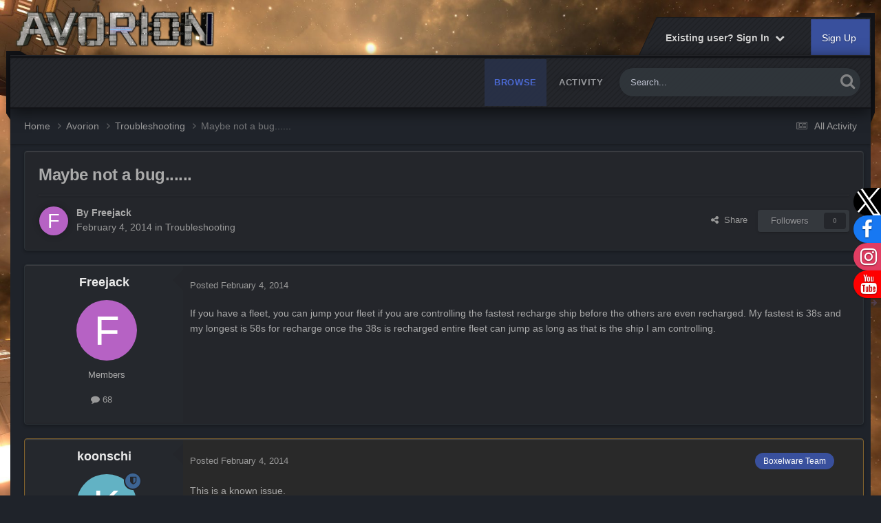

--- FILE ---
content_type: text/html;charset=UTF-8
request_url: https://community.boxelware.com/index.php?/topic/148-maybe-not-a-bug/
body_size: 11805
content:
<!DOCTYPE html>
<html lang="en-US" dir="ltr">
	<head>
		<meta charset="utf-8">
        
		<title>Maybe not a bug...... - Troubleshooting - Boxelware Community</title>
		
			
		
        
		

	<meta name="viewport" content="width=device-width, initial-scale=1">


	
	


	<meta name="twitter:card" content="summary" />


	
		<meta name="twitter:site" content="@avorion" />
	



	
		
			
				<meta property="og:title" content="Maybe not a bug......">
			
		
	

	
		
			
				<meta property="og:type" content="website">
			
		
	

	
		
			
				<meta property="og:url" content="https://community.boxelware.com/index.php?/topic/148-maybe-not-a-bug/">
			
		
	

	
		
			
				<meta name="description" content="If you have a fleet, you can jump your fleet if you are controlling the fastest recharge ship before the others are even recharged. My fastest is 38s and my longest is 58s for recharge once the 38s is recharged entire fleet can jump as long as that is the ship I am controlling.">
			
		
	

	
		
			
				<meta property="og:description" content="If you have a fleet, you can jump your fleet if you are controlling the fastest recharge ship before the others are even recharged. My fastest is 38s and my longest is 58s for recharge once the 38s is recharged entire fleet can jump as long as that is the ship I am controlling.">
			
		
	

	
		
			
				<meta property="og:updated_time" content="2014-02-04T09:12:54Z">
			
		
	

	
		
			
				<meta property="og:site_name" content="Boxelware Community">
			
		
	

	
		
			
				<meta property="og:locale" content="en_US">
			
		
	


	
		<link rel="canonical" href="https://community.boxelware.com/index.php?/topic/148-maybe-not-a-bug/" />
	





<link rel="manifest" href="https://community.boxelware.com/index.php?/manifest.webmanifest/">
<meta name="msapplication-config" content="https://community.boxelware.com/index.php?/browserconfig.xml/">
<meta name="msapplication-starturl" content="/">
<meta name="application-name" content="Boxelware Community">
<meta name="apple-mobile-web-app-title" content="Boxelware Community">

	<meta name="theme-color" content="#ebeef2">










<link rel="preload" href="//community.boxelware.com/applications/core/interface/font/fontawesome-webfont.woff2?v=4.7.0" as="font" crossorigin="anonymous">
		




	<link rel='stylesheet' href='https://community.boxelware.com/uploads/css_built_12/341e4a57816af3ba440d891ca87450ff_framework.css?v=14b00401491761039796' media='all'>

	<link rel='stylesheet' href='https://community.boxelware.com/uploads/css_built_12/05e81b71abe4f22d6eb8d1a929494829_responsive.css?v=14b00401491761039796' media='all'>

	<link rel='stylesheet' href='https://community.boxelware.com/uploads/css_built_12/90eb5adf50a8c640f633d47fd7eb1778_core.css?v=14b00401491761039796' media='all'>

	<link rel='stylesheet' href='https://community.boxelware.com/uploads/css_built_12/5a0da001ccc2200dc5625c3f3934497d_core_responsive.css?v=14b00401491761039796' media='all'>

	<link rel='stylesheet' href='https://community.boxelware.com/uploads/css_built_12/62e269ced0fdab7e30e026f1d30ae516_forums.css?v=14b00401491761039796' media='all'>

	<link rel='stylesheet' href='https://community.boxelware.com/uploads/css_built_12/76e62c573090645fb99a15a363d8620e_forums_responsive.css?v=14b00401491761039796' media='all'>

	<link rel='stylesheet' href='https://community.boxelware.com/uploads/css_built_12/ebdea0c6a7dab6d37900b9190d3ac77b_topics.css?v=14b00401491761039796' media='all'>





<link rel='stylesheet' href='https://community.boxelware.com/uploads/css_built_12/258adbb6e4f3e83cd3b355f84e3fa002_custom.css?v=14b00401491761039796' media='all'>




      	


	
		
		

	
	<link rel='shortcut icon' href='https://community.boxelware.com/uploads/monthly_2024_04/cropped-boxel-box-website-icon-192x192.png' type="image/png">

	</head>
	<body class='ipsApp ipsApp_front ipsJS_none ipsClearfix ' data-controller='core.front.core.app' data-message="" data-pageApp='forums' data-pageLocation='front' data-pageModule='forums' data-pageController='topic' data-pageID='148'  >
		<a href='#ipsLayout_mainArea' class='ipsHide' title='Go to main content on this page' accesskey='m'>Jump to content</a>
		
      	<div id='ipsLayout_header' class='ipsClearfix'>
          	<header class="ta_Header">
              	<div class="ta_headerContainer">
              		<div class="ta_Logo">
                		


<a href='https://community.boxelware.com/' id='elLogo' accesskey='1'><img src="https://community.boxelware.com/uploads/monthly_2021_07/logo_web.png.de84e5acd8ada9072a8079041937f9e2.png" alt='Boxelware Community'></a>

              		</div>
               		<div class="ta_userNav ipsClearfix">
                    	
						

	<ul id='elUserNav' class='ipsList_inline cSignedOut ipsResponsive_showDesktop'>
		
        
		
        
        
            
            <li id='elSignInLink'>
                <a href='https://community.boxelware.com/index.php?/login/' data-ipsMenu-closeOnClick="false" data-ipsMenu id='elUserSignIn'>
                    Existing user? Sign In &nbsp;<i class='fa fa-caret-down'></i>
                </a>
                
<div id='elUserSignIn_menu' class='ipsMenu ipsMenu_auto ipsHide'>
	<form accept-charset='utf-8' method='post' action='https://community.boxelware.com/index.php?/login/'>
		<input type="hidden" name="csrfKey" value="24e0b5da05670cf73ae66adc0929bfcb">
		<input type="hidden" name="ref" value="aHR0cHM6Ly9jb21tdW5pdHkuYm94ZWx3YXJlLmNvbS9pbmRleC5waHA/L3RvcGljLzE0OC1tYXliZS1ub3QtYS1idWcv">
		<div data-role="loginForm">
			
			
			
				
<div class="ipsPad ipsForm ipsForm_vertical">
	<h4 class="ipsType_sectionHead">Sign In</h4>
	<br><br>
	<ul class='ipsList_reset'>
		<li class="ipsFieldRow ipsFieldRow_noLabel ipsFieldRow_fullWidth">
			
			
				<input type="text" placeholder="Display Name or Email Address" name="auth" autocomplete="email">
			
		</li>
		<li class="ipsFieldRow ipsFieldRow_noLabel ipsFieldRow_fullWidth">
			<input type="password" placeholder="Password" name="password" autocomplete="current-password">
		</li>
		<li class="ipsFieldRow ipsFieldRow_checkbox ipsClearfix">
			<span class="ipsCustomInput">
				<input type="checkbox" name="remember_me" id="remember_me_checkbox" value="1" checked aria-checked="true">
				<span></span>
			</span>
			<div class="ipsFieldRow_content">
				<label class="ipsFieldRow_label" for="remember_me_checkbox">Remember me</label>
				<span class="ipsFieldRow_desc">Not recommended on shared computers</span>
			</div>
		</li>
		<li class="ipsFieldRow ipsFieldRow_fullWidth">
			<button type="submit" name="_processLogin" value="usernamepassword" class="ipsButton ipsButton_primary ipsButton_small" id="elSignIn_submit">Sign In</button>
			
				<p class="ipsType_right ipsType_small">
					
						<a href='https://community.boxelware.com/index.php?/lostpassword/' data-ipsDialog data-ipsDialog-title='Forgot your password?'>
					
					Forgot your password?</a>
				</p>
			
		</li>
	</ul>
</div>
			
		</div>
	</form>
</div>
            </li>
            
        
		
			<li>
				
					<a href='https://community.boxelware.com/index.php?/register/' data-ipsDialog data-ipsDialog-size='narrow' data-ipsDialog-title='Sign Up' id='elRegisterButton' class='ipsButton ipsButton_normal ipsButton_primary'>Sign Up</a>
				
			</li>
		
	</ul>

      				</div>
                  
<ul class='ipsMobileHamburger ipsList_reset ipsResponsive_hideDesktop'>
	<li data-ipsDrawer data-ipsDrawer-drawerElem='#elMobileDrawer'>
		<a href='#'>
			
			
				
			
			
			
			<i class='fa fa-navicon'></i>
		</a>
	</li>
</ul>
              	</div>
				

<nav class="ta_navBar" >
	<div class='ta_navContainer ipsLayout_container'>
		<div class="ta_frames">
            <span class="ta_leftFrame"><svg width="30" height="100" version="1.1" viewBox="0 0 30 100" id="svg16" sodipodi:docname="leftside.svg" inkscape:version="0.92.1 r15371"><path d="m0.0036176 0.00593277 19.9999904 0.0018 10 5.99823203H0.0033076Z" id="path12-6" inkscape:connector-curvature="0" sodipodi:nodetypes="ccccc" stroke-width="1.00748503"/><path d="M0.0036176 0.00593277H6.0036179V99.990306l-6.0000003-9.52232z" id="rect66-6-7" inkscape:connector-curvature="0" sodipodi:nodetypes="ccccc" stroke-width="4.71880007"/></svg></span>
            <span class="ta_rightFrame"><svg width="30" height="160" version="1.1" viewBox="0 0 30 160" id="svg16" sodipodi:docname="rightside.svg" inkscape:version="0.92.1 r15371"><path d="M9.8978736 0.05484549H29.897873V6.0548455H-0.10242644Z" id="path12-0" inkscape:connector-curvature="0" sodipodi:nodetypes="ccccc" stroke-width="1.00763118"/><path d="m23.999436 0.00406424h6V144.75601l-6 15.23706z" id="rect66-6" inkscape:connector-curvature="0" sodipodi:nodetypes="ccccc" stroke-width="5.96912336"/></svg></span>
        </div>
		<div class='ipsNavBar_primary  ipsClearfix'>
		

	<div id="elSearchWrapper">
		<div id='elSearch' data-controller="core.front.core.quickSearch">
			<form accept-charset='utf-8' action='//community.boxelware.com/index.php?/search/&amp;do=quicksearch' method='post'>
                <input type='search' id='elSearchField' placeholder='Search...' name='q' autocomplete='off' aria-label='Search'>
                <details class='cSearchFilter'>
                    <summary class='cSearchFilter__text'></summary>
                    <ul class='cSearchFilter__menu'>
                        
                        <li><label><input type="radio" name="type" value="all" ><span class='cSearchFilter__menuText'>Everywhere</span></label></li>
                        
                            
                                <li><label><input type="radio" name="type" value='contextual_{&quot;type&quot;:&quot;forums_topic&quot;,&quot;nodes&quot;:12}' checked><span class='cSearchFilter__menuText'>This Forum</span></label></li>
                            
                                <li><label><input type="radio" name="type" value='contextual_{&quot;type&quot;:&quot;forums_topic&quot;,&quot;item&quot;:148}' checked><span class='cSearchFilter__menuText'>This Topic</span></label></li>
                            
                        
                        
                            <li><label><input type="radio" name="type" value="core_statuses_status"><span class='cSearchFilter__menuText'>Status Updates</span></label></li>
                        
                            <li><label><input type="radio" name="type" value="forums_topic"><span class='cSearchFilter__menuText'>Topics</span></label></li>
                        
                            <li><label><input type="radio" name="type" value="calendar_event"><span class='cSearchFilter__menuText'>Events</span></label></li>
                        
                            <li><label><input type="radio" name="type" value="core_members"><span class='cSearchFilter__menuText'>Members</span></label></li>
                        
                    </ul>
                </details>
				<button class='cSearchSubmit' type="submit" aria-label='Search'><i class="fa fa-search"></i></button>
			</form>
		</div>
	</div>

			<ul data-role="primaryNavBar" class='menu flex ipsResponsive_showDesktop ipsResponsive_block'>
				


	
		
		
			
		
		<li class='ipsNavBar_active' data-active id='elNavSecondary_1' data-role="navBarItem" data-navApp="core" data-navExt="CustomItem">
			
			
				<a href="https://community.boxelware.com"  data-navItem-id="1" data-navDefault>
					Browse<span class='ipsNavBar_active__identifier'></span>
				</a>
			
			
				<ul class='ipsNavBar_secondary ' data-role='secondaryNavBar'>
					


	
	

	
		
		
			
		
		<li class='ipsNavBar_active' data-active id='elNavSecondary_10' data-role="navBarItem" data-navApp="forums" data-navExt="Forums">
			
			
				<a href="https://community.boxelware.com/index.php"  data-navItem-id="10" data-navDefault>
					Forums<span class='ipsNavBar_active__identifier'></span>
				</a>
			
			
		</li>
	
	

	
		
		
		<li  id='elNavSecondary_11' data-role="navBarItem" data-navApp="calendar" data-navExt="Calendar">
			
			
				<a href="https://community.boxelware.com/index.php?/events/"  data-navItem-id="11" >
					Events<span class='ipsNavBar_active__identifier'></span>
				</a>
			
			
		</li>
	
	

	
	

	
		
		
		<li  id='elNavSecondary_13' data-role="navBarItem" data-navApp="core" data-navExt="StaffDirectory">
			
			
				<a href="https://community.boxelware.com/index.php?/staff/"  data-navItem-id="13" >
					Staff<span class='ipsNavBar_active__identifier'></span>
				</a>
			
			
		</li>
	
	

	
		
		
		<li  id='elNavSecondary_14' data-role="navBarItem" data-navApp="core" data-navExt="OnlineUsers">
			
			
				<a href="https://community.boxelware.com/index.php?/online/"  data-navItem-id="14" >
					Online Users<span class='ipsNavBar_active__identifier'></span>
				</a>
			
			
		</li>
	
	

					<li class='ipsHide' id='elNavigationMore_1' data-role='navMore'>
						<a href='#' data-ipsMenu data-ipsMenu-appendTo='#elNavigationMore_1' id='elNavigationMore_1_dropdown'>More <i class='fa fa-caret-down'></i></a>
						<ul class='ipsHide ipsMenu ipsMenu_auto' id='elNavigationMore_1_dropdown_menu' data-role='moreDropdown'></ul>
					</li>
				</ul>
			
		</li>
	
	

	
		
		
		<li  id='elNavSecondary_2' data-role="navBarItem" data-navApp="core" data-navExt="CustomItem">
			
			
				<a href="https://community.boxelware.com/index.php?/discover/"  data-navItem-id="2" >
					Activity<span class='ipsNavBar_active__identifier'></span>
				</a>
			
			
				<ul class='ipsNavBar_secondary ipsHide' data-role='secondaryNavBar'>
					


	
		
		
		<li  id='elNavSecondary_4' data-role="navBarItem" data-navApp="core" data-navExt="AllActivity">
			
			
				<a href="https://community.boxelware.com/index.php?/discover/"  data-navItem-id="4" >
					All Activity<span class='ipsNavBar_active__identifier'></span>
				</a>
			
			
		</li>
	
	

	
	

	
	

	
	

	
		
		
		<li  id='elNavSecondary_8' data-role="navBarItem" data-navApp="core" data-navExt="Search">
			
			
				<a href="https://community.boxelware.com/index.php?/search/"  data-navItem-id="8" >
					Search<span class='ipsNavBar_active__identifier'></span>
				</a>
			
			
		</li>
	
	

	
	

					<li class='ipsHide' id='elNavigationMore_2' data-role='navMore'>
						<a href='#' data-ipsMenu data-ipsMenu-appendTo='#elNavigationMore_2' id='elNavigationMore_2_dropdown'>More <i class='fa fa-caret-down'></i></a>
						<ul class='ipsHide ipsMenu ipsMenu_auto' id='elNavigationMore_2_dropdown_menu' data-role='moreDropdown'></ul>
					</li>
				</ul>
			
		</li>
	
	

				
			</ul>
		</div>
		</div>
	</nav>

              	
<ul id='elMobileNav' class='ipsResponsive_hideDesktop' data-controller='core.front.core.mobileNav'>
	
		
			
			
				
				
			
				
					<li id='elMobileBreadcrumb'>
						<a href='https://community.boxelware.com/index.php?/forum/12-troubleshooting/'>
							<span>Troubleshooting</span>
						</a>
					</li>
				
				
			
				
				
			
		
	
	
	
	<li >
		<a data-action="defaultStream" href='https://community.boxelware.com/index.php?/discover/'><i class="fa fa-newspaper-o" aria-hidden="true"></i></a>
	</li>

	

	
		<li class='ipsJS_show'>
			<a href='https://community.boxelware.com/index.php?/search/'><i class='fa fa-search'></i></a>
		</li>
	
</ul>
          	</header>
          	
				
          		
          	
		</div>
      
		<main id='ipsLayout_body' class='ipsLayout_container'>
          





			<div id='ipsLayout_contentArea'>
				<div id='ipsLayout_contentWrapper'>
					
<nav class='ipsBreadcrumb ipsBreadcrumb_top ipsFaded_withHover'>
	

	<ul class='ipsList_inline ipsPos_right'>
		
		<li >
			<a data-action="defaultStream" class='ipsType_light '  href='https://community.boxelware.com/index.php?/discover/'><i class="fa fa-newspaper-o" aria-hidden="true"></i> <span>All Activity</span></a>
		</li>
		
	</ul>

	<ul data-role="breadcrumbList">
		<li>
			<a title="Home" href='https://community.boxelware.com/'>
				<span>Home <i class='fa fa-angle-right'></i></span>
			</a>
		</li>
		
		
			<li>
				
					<a href='https://community.boxelware.com/index.php?/forum/3-avorion/'>
						<span>Avorion <i class='fa fa-angle-right' aria-hidden="true"></i></span>
					</a>
				
			</li>
		
			<li>
				
					<a href='https://community.boxelware.com/index.php?/forum/12-troubleshooting/'>
						<span>Troubleshooting <i class='fa fa-angle-right' aria-hidden="true"></i></span>
					</a>
				
			</li>
		
			<li>
				
					Maybe not a bug......
				
			</li>
		
	</ul>
</nav>
					
					
					<div id='ipsLayout_mainArea'>
						<a id='elContent'></a>
						
						
						
						

	




						



<div class='ipsPageHeader ipsResponsive_pull ipsBox ipsPadding sm:ipsPadding:half ipsMargin_bottom'>
		
	
	<div class='ipsFlex ipsFlex-ai:center ipsFlex-fw:wrap ipsGap:4'>
		<div class='ipsFlex-flex:11'>
			<h1 class='ipsType_pageTitle ipsContained_container'>
				

				
				
					<span class='ipsType_break ipsContained'>
						<span>Maybe not a bug......</span>
					</span>
				
			</h1>
			
			
		</div>
		
	</div>
	<hr class='ipsHr'>
	<div class='ipsPageHeader__meta ipsFlex ipsFlex-jc:between ipsFlex-ai:center ipsFlex-fw:wrap ipsGap:3'>
		<div class='ipsFlex-flex:11'>
			<div class='ipsPhotoPanel ipsPhotoPanel_mini ipsPhotoPanel_notPhone ipsClearfix'>
				


	<a href="https://community.boxelware.com/index.php?/profile/62-freejack/" rel="nofollow" data-ipsHover data-ipsHover-width="370" data-ipsHover-target="https://community.boxelware.com/index.php?/profile/62-freejack/&amp;do=hovercard" class="ipsUserPhoto ipsUserPhoto_mini" title="Go to Freejack's profile">
		<img src='data:image/svg+xml,%3Csvg%20xmlns%3D%22http%3A%2F%2Fwww.w3.org%2F2000%2Fsvg%22%20viewBox%3D%220%200%201024%201024%22%20style%3D%22background%3A%23b662c4%22%3E%3Cg%3E%3Ctext%20text-anchor%3D%22middle%22%20dy%3D%22.35em%22%20x%3D%22512%22%20y%3D%22512%22%20fill%3D%22%23ffffff%22%20font-size%3D%22700%22%20font-family%3D%22-apple-system%2C%20BlinkMacSystemFont%2C%20Roboto%2C%20Helvetica%2C%20Arial%2C%20sans-serif%22%3EF%3C%2Ftext%3E%3C%2Fg%3E%3C%2Fsvg%3E' alt='Freejack' loading="lazy">
	</a>

				<div>
					<p class='ipsType_reset ipsType_blendLinks'>
						<span class='ipsType_normal'>
						
							<strong>By 


<a href='https://community.boxelware.com/index.php?/profile/62-freejack/' rel="nofollow" data-ipsHover data-ipsHover-width='370' data-ipsHover-target='https://community.boxelware.com/index.php?/profile/62-freejack/&amp;do=hovercard&amp;referrer=https%253A%252F%252Fcommunity.boxelware.com%252Findex.php%253F%252Ftopic%252F148-maybe-not-a-bug%252F' title="Go to Freejack's profile" class="ipsType_break">Freejack</a></strong><br />
							<span class='ipsType_light'><time datetime='2014-02-04T09:02:03Z' title='02/04/14 09:02  AM' data-short='11 yr'>February 4, 2014</time> in <a href="https://community.boxelware.com/index.php?/forum/12-troubleshooting/">Troubleshooting</a></span>
						
						</span>
					</p>
				</div>
			</div>
		</div>
		
			<div class='ipsFlex-flex:01 ipsResponsive_hidePhone'>
				<div class='ipsShareLinks'>
					
						


    <a href='#elShareItem_132585149_menu' id='elShareItem_132585149' data-ipsMenu class='ipsShareButton ipsButton ipsButton_verySmall ipsButton_link ipsButton_link--light'>
        <span><i class='fa fa-share-alt'></i></span> &nbsp;Share
    </a>

    <div class='ipsPadding ipsMenu ipsMenu_normal ipsHide' id='elShareItem_132585149_menu' data-controller="core.front.core.sharelink">
        
        
        <span data-ipsCopy data-ipsCopy-flashmessage>
            <a href="https://community.boxelware.com/index.php?/topic/148-maybe-not-a-bug/" class="ipsButton ipsButton_light ipsButton_small ipsButton_fullWidth" data-role="copyButton" data-clipboard-text="https://community.boxelware.com/index.php?/topic/148-maybe-not-a-bug/" data-ipstooltip title='Copy Link to Clipboard'><i class="fa fa-clone"></i> https://community.boxelware.com/index.php?/topic/148-maybe-not-a-bug/</a>
        </span>
        <ul class='ipsShareLinks ipsMargin_top:half'>
            
                <li>
<a href="https://x.com/share?url=https%3A%2F%2Fcommunity.boxelware.com%2Findex.php%3F%2Ftopic%2F148-maybe-not-a-bug%2F" class="cShareLink cShareLink_x" target="_blank" data-role="shareLink" title='Share on X' data-ipsTooltip rel='nofollow noopener'>
    <i class="fa fa-x"></i>
</a></li>
            
                <li>
<a href="https://www.facebook.com/sharer/sharer.php?u=https%3A%2F%2Fcommunity.boxelware.com%2Findex.php%3F%2Ftopic%2F148-maybe-not-a-bug%2F" class="cShareLink cShareLink_facebook" target="_blank" data-role="shareLink" title='Share on Facebook' data-ipsTooltip rel='noopener nofollow'>
	<i class="fa fa-facebook"></i>
</a></li>
            
                <li>
<a href="https://www.reddit.com/submit?url=https%3A%2F%2Fcommunity.boxelware.com%2Findex.php%3F%2Ftopic%2F148-maybe-not-a-bug%2F&amp;title=Maybe+not+a+bug......" rel="nofollow noopener" class="cShareLink cShareLink_reddit" target="_blank" title='Share on Reddit' data-ipsTooltip>
	<i class="fa fa-reddit"></i>
</a></li>
            
                <li>
<a href="https://www.linkedin.com/shareArticle?mini=true&amp;url=https%3A%2F%2Fcommunity.boxelware.com%2Findex.php%3F%2Ftopic%2F148-maybe-not-a-bug%2F&amp;title=Maybe+not+a+bug......" rel="nofollow noopener" class="cShareLink cShareLink_linkedin" target="_blank" data-role="shareLink" title='Share on LinkedIn' data-ipsTooltip>
	<i class="fa fa-linkedin"></i>
</a></li>
            
                <li>
<a href="https://pinterest.com/pin/create/button/?url=https://community.boxelware.com/index.php?/topic/148-maybe-not-a-bug/&amp;media=" class="cShareLink cShareLink_pinterest" rel="nofollow noopener" target="_blank" data-role="shareLink" title='Share on Pinterest' data-ipsTooltip>
	<i class="fa fa-pinterest"></i>
</a></li>
            
        </ul>
        
            <hr class='ipsHr'>
            <button class='ipsHide ipsButton ipsButton_verySmall ipsButton_light ipsButton_fullWidth ipsMargin_top:half' data-controller='core.front.core.webshare' data-role='webShare' data-webShareTitle='Maybe not a bug......' data-webShareText='Maybe not a bug......' data-webShareUrl='https://community.boxelware.com/index.php?/topic/148-maybe-not-a-bug/'>More sharing options...</button>
        
    </div>

					
					
                    

					



					

<div data-followApp='forums' data-followArea='topic' data-followID='148' data-controller='core.front.core.followButton'>
	

	<a href='https://community.boxelware.com/index.php?/login/' rel="nofollow" class="ipsFollow ipsPos_middle ipsButton ipsButton_light ipsButton_verySmall ipsButton_disabled" data-role="followButton" data-ipsTooltip title='Sign in to follow this'>
		<span>Followers</span>
		<span class='ipsCommentCount'>0</span>
	</a>

</div>
				</div>
			</div>
					
	</div>
	
	
</div>








<div class='ipsClearfix'>
	<ul class="ipsToolList ipsToolList_horizontal ipsClearfix ipsSpacer_both ipsResponsive_hidePhone">
		
		
		
	</ul>
</div>

<div id='comments' data-controller='core.front.core.commentFeed,forums.front.topic.view, core.front.core.ignoredComments' data-autoPoll data-baseURL='https://community.boxelware.com/index.php?/topic/148-maybe-not-a-bug/' data-lastPage data-feedID='topic-148' class='cTopic ipsClear ipsSpacer_top'>
	
			
	

	

<div data-controller='core.front.core.recommendedComments' data-url='https://community.boxelware.com/index.php?/topic/148-maybe-not-a-bug/&amp;recommended=comments' class='ipsRecommendedComments ipsHide'>
	<div data-role="recommendedComments">
		<h2 class='ipsType_sectionHead ipsType_large ipsType_bold ipsMargin_bottom'>Recommended Posts</h2>
		
	</div>
</div>
	
	<div id="elPostFeed" data-role='commentFeed' data-controller='core.front.core.moderation' >
		<form action="https://community.boxelware.com/index.php?/topic/148-maybe-not-a-bug/&amp;csrfKey=24e0b5da05670cf73ae66adc0929bfcb&amp;do=multimodComment" method="post" data-ipsPageAction data-role='moderationTools'>
			
			
				

					

					
					



<a id='findComment-917'></a>
<a id='comment-917'></a>
<article  id='elComment_917' class='cPost ipsBox ipsResponsive_pull  ipsComment  ipsComment_parent ipsClearfix ipsClear ipsColumns ipsColumns_noSpacing ipsColumns_collapsePhone    '>
	

	

	<div class='cAuthorPane_mobile ipsResponsive_showPhone'>
		<div class='cAuthorPane_photo'>
			<div class='cAuthorPane_photoWrap'>
				


	<a href="https://community.boxelware.com/index.php?/profile/62-freejack/" rel="nofollow" data-ipsHover data-ipsHover-width="370" data-ipsHover-target="https://community.boxelware.com/index.php?/profile/62-freejack/&amp;do=hovercard" class="ipsUserPhoto ipsUserPhoto_large" title="Go to Freejack's profile">
		<img src='data:image/svg+xml,%3Csvg%20xmlns%3D%22http%3A%2F%2Fwww.w3.org%2F2000%2Fsvg%22%20viewBox%3D%220%200%201024%201024%22%20style%3D%22background%3A%23b662c4%22%3E%3Cg%3E%3Ctext%20text-anchor%3D%22middle%22%20dy%3D%22.35em%22%20x%3D%22512%22%20y%3D%22512%22%20fill%3D%22%23ffffff%22%20font-size%3D%22700%22%20font-family%3D%22-apple-system%2C%20BlinkMacSystemFont%2C%20Roboto%2C%20Helvetica%2C%20Arial%2C%20sans-serif%22%3EF%3C%2Ftext%3E%3C%2Fg%3E%3C%2Fsvg%3E' alt='Freejack' loading="lazy">
	</a>

				
				
			</div>
		</div>
		<div class='cAuthorPane_content'>
			<h3 class='ipsType_sectionHead cAuthorPane_author ipsType_break ipsType_blendLinks ipsFlex ipsFlex-ai:center'>
				


<a href='https://community.boxelware.com/index.php?/profile/62-freejack/' rel="nofollow" data-ipsHover data-ipsHover-width='370' data-ipsHover-target='https://community.boxelware.com/index.php?/profile/62-freejack/&amp;do=hovercard&amp;referrer=https%253A%252F%252Fcommunity.boxelware.com%252Findex.php%253F%252Ftopic%252F148-maybe-not-a-bug%252F' title="Go to Freejack's profile" class="ipsType_break">Freejack</a>
			</h3>
			<div class='ipsType_light ipsType_reset'>
			    <a href='https://community.boxelware.com/index.php?/topic/148-maybe-not-a-bug/#findComment-917' rel="nofollow" class='ipsType_blendLinks'>Posted <time datetime='2014-02-04T09:02:03Z' title='02/04/14 09:02  AM' data-short='11 yr'>February 4, 2014</time></a>
				
			</div>
		</div>
	</div>
	<aside class='ipsComment_author cAuthorPane ipsColumn ipsColumn_medium ipsResponsive_hidePhone'>
		<h3 class='ipsType_sectionHead cAuthorPane_author ipsType_blendLinks ipsType_break'><strong>


<a href='https://community.boxelware.com/index.php?/profile/62-freejack/' rel="nofollow" data-ipsHover data-ipsHover-width='370' data-ipsHover-target='https://community.boxelware.com/index.php?/profile/62-freejack/&amp;do=hovercard&amp;referrer=https%253A%252F%252Fcommunity.boxelware.com%252Findex.php%253F%252Ftopic%252F148-maybe-not-a-bug%252F' title="Go to Freejack's profile" class="ipsType_break">Freejack</a></strong>
			
		</h3>
		<ul class='cAuthorPane_info ipsList_reset'>
			<li data-role='photo' class='cAuthorPane_photo'>
				<div class='cAuthorPane_photoWrap'>
					


	<a href="https://community.boxelware.com/index.php?/profile/62-freejack/" rel="nofollow" data-ipsHover data-ipsHover-width="370" data-ipsHover-target="https://community.boxelware.com/index.php?/profile/62-freejack/&amp;do=hovercard" class="ipsUserPhoto ipsUserPhoto_large" title="Go to Freejack's profile">
		<img src='data:image/svg+xml,%3Csvg%20xmlns%3D%22http%3A%2F%2Fwww.w3.org%2F2000%2Fsvg%22%20viewBox%3D%220%200%201024%201024%22%20style%3D%22background%3A%23b662c4%22%3E%3Cg%3E%3Ctext%20text-anchor%3D%22middle%22%20dy%3D%22.35em%22%20x%3D%22512%22%20y%3D%22512%22%20fill%3D%22%23ffffff%22%20font-size%3D%22700%22%20font-family%3D%22-apple-system%2C%20BlinkMacSystemFont%2C%20Roboto%2C%20Helvetica%2C%20Arial%2C%20sans-serif%22%3EF%3C%2Ftext%3E%3C%2Fg%3E%3C%2Fsvg%3E' alt='Freejack' loading="lazy">
	</a>

					
					
				</div>
			</li>
			
				<li data-role='group'>Members</li>
				
			
			
				<li data-role='stats' class='ipsMargin_top'>
					<ul class="ipsList_reset ipsType_light ipsFlex ipsFlex-ai:center ipsFlex-jc:center ipsGap_row:2 cAuthorPane_stats">
						<li>
							
								<a href="https://community.boxelware.com/index.php?/profile/62-freejack/content/" rel="nofollow" title="68 posts" data-ipsTooltip class="ipsType_blendLinks">
							
								<i class="fa fa-comment"></i> 68
							
								</a>
							
						</li>
						
					</ul>
				</li>
			
			
				

			
		</ul>
	</aside>
	<div class='ipsColumn ipsColumn_fluid ipsMargin:none'>
		

<div id='comment-917_wrap' data-controller='core.front.core.comment' data-commentApp='forums' data-commentType='forums' data-commentID="917" data-quoteData='{&quot;userid&quot;:62,&quot;username&quot;:&quot;Freejack&quot;,&quot;timestamp&quot;:1391504523,&quot;contentapp&quot;:&quot;forums&quot;,&quot;contenttype&quot;:&quot;forums&quot;,&quot;contentid&quot;:148,&quot;contentclass&quot;:&quot;forums_Topic&quot;,&quot;contentcommentid&quot;:917}' class='ipsComment_content ipsType_medium'>

	<div class='ipsComment_meta ipsType_light ipsFlex ipsFlex-ai:center ipsFlex-jc:between ipsFlex-fd:row-reverse'>
		<div class='ipsType_light ipsType_reset ipsType_blendLinks ipsComment_toolWrap'>
			<div class='ipsResponsive_hidePhone ipsComment_badges'>
				<ul class='ipsList_reset ipsFlex ipsFlex-jc:end ipsFlex-fw:wrap ipsGap:2 ipsGap_row:1'>
					
					
					
					
					
				</ul>
			</div>
			<ul class='ipsList_reset ipsComment_tools'>
				<li>
					<a href='#elControls_917_menu' class='ipsComment_ellipsis' id='elControls_917' title='More options...' data-ipsMenu data-ipsMenu-appendTo='#comment-917_wrap'><i class='fa fa-ellipsis-h'></i></a>
					<ul id='elControls_917_menu' class='ipsMenu ipsMenu_narrow ipsHide'>
						
						
                        
						
						
						
							
								
							
							
							
							
							
							
						
					</ul>
				</li>
				
			</ul>
		</div>

		<div class='ipsType_reset ipsResponsive_hidePhone'>
		   
		   Posted <time datetime='2014-02-04T09:02:03Z' title='02/04/14 09:02  AM' data-short='11 yr'>February 4, 2014</time>
		   
			
			<span class='ipsResponsive_hidePhone'>
				
				
			</span>
		</div>
	</div>

	

    

	<div class='cPost_contentWrap'>
		
		<div data-role='commentContent' class='ipsType_normal ipsType_richText ipsPadding_bottom ipsContained' data-controller='core.front.core.lightboxedImages'>
			<p>If you have a fleet, you can jump your fleet if you are controlling the fastest recharge ship before the others are even recharged. My fastest is 38s and my longest is 58s for recharge once the 38s is recharged entire fleet can jump as long as that is the ship I am controlling.</p>

			
		</div>

		

		
	</div>

	
    
</div>
	</div>
</article>
					
					
					
				

					

					
					



<a id='findComment-920'></a>
<a id='comment-920'></a>
<article data-memberGroup="13"  id='elComment_920' class='cPost ipsBox ipsResponsive_pull  ipsComment  ipsComment_parent ipsClearfix ipsClear ipsColumns ipsColumns_noSpacing ipsColumns_collapsePhone ipsComment_highlighted   '>
	

	
		<div class='ipsResponsive_showPhone ipsComment_badges'>
			<ul class='ipsList_reset ipsFlex ipsFlex-fw:wrap ipsGap:2 ipsGap_row:1'>
				
					<li><strong class='ipsBadge ipsBadge_large ipsBadge_highlightedGroup'>Boxelware Team</strong></li>
				
				
				
				
			</ul>
		</div>
	

	<div class='cAuthorPane_mobile ipsResponsive_showPhone'>
		<div class='cAuthorPane_photo'>
			<div class='cAuthorPane_photoWrap'>
				


	<a href="https://community.boxelware.com/index.php?/profile/2-koonschi/" rel="nofollow" data-ipsHover data-ipsHover-width="370" data-ipsHover-target="https://community.boxelware.com/index.php?/profile/2-koonschi/&amp;do=hovercard" class="ipsUserPhoto ipsUserPhoto_large" title="Go to koonschi's profile">
		<img src='data:image/svg+xml,%3Csvg%20xmlns%3D%22http%3A%2F%2Fwww.w3.org%2F2000%2Fsvg%22%20viewBox%3D%220%200%201024%201024%22%20style%3D%22background%3A%2362b2c4%22%3E%3Cg%3E%3Ctext%20text-anchor%3D%22middle%22%20dy%3D%22.35em%22%20x%3D%22512%22%20y%3D%22512%22%20fill%3D%22%23ffffff%22%20font-size%3D%22700%22%20font-family%3D%22-apple-system%2C%20BlinkMacSystemFont%2C%20Roboto%2C%20Helvetica%2C%20Arial%2C%20sans-serif%22%3EK%3C%2Ftext%3E%3C%2Fg%3E%3C%2Fsvg%3E' alt='koonschi' loading="lazy">
	</a>

				
				<span class="cAuthorPane_badge cAuthorPane_badge--moderator" data-ipsTooltip title="koonschi is a moderator"></span>
				
				
			</div>
		</div>
		<div class='cAuthorPane_content'>
			<h3 class='ipsType_sectionHead cAuthorPane_author ipsType_break ipsType_blendLinks ipsFlex ipsFlex-ai:center'>
				


<a href='https://community.boxelware.com/index.php?/profile/2-koonschi/' rel="nofollow" data-ipsHover data-ipsHover-width='370' data-ipsHover-target='https://community.boxelware.com/index.php?/profile/2-koonschi/&amp;do=hovercard&amp;referrer=https%253A%252F%252Fcommunity.boxelware.com%252Findex.php%253F%252Ftopic%252F148-maybe-not-a-bug%252F' title="Go to koonschi's profile" class="ipsType_break"><span style='color:#94cae4'>koonschi</span></a>
			</h3>
			<div class='ipsType_light ipsType_reset'>
			    <a href='https://community.boxelware.com/index.php?/topic/148-maybe-not-a-bug/#findComment-920' rel="nofollow" class='ipsType_blendLinks'>Posted <time datetime='2014-02-04T09:12:54Z' title='02/04/14 09:12  AM' data-short='11 yr'>February 4, 2014</time></a>
				
			</div>
		</div>
	</div>
	<aside class='ipsComment_author cAuthorPane ipsColumn ipsColumn_medium ipsResponsive_hidePhone'>
		<h3 class='ipsType_sectionHead cAuthorPane_author ipsType_blendLinks ipsType_break'><strong>


<a href='https://community.boxelware.com/index.php?/profile/2-koonschi/' rel="nofollow" data-ipsHover data-ipsHover-width='370' data-ipsHover-target='https://community.boxelware.com/index.php?/profile/2-koonschi/&amp;do=hovercard&amp;referrer=https%253A%252F%252Fcommunity.boxelware.com%252Findex.php%253F%252Ftopic%252F148-maybe-not-a-bug%252F' title="Go to koonschi's profile" class="ipsType_break">koonschi</a></strong>
			
		</h3>
		<ul class='cAuthorPane_info ipsList_reset'>
			<li data-role='photo' class='cAuthorPane_photo'>
				<div class='cAuthorPane_photoWrap'>
					


	<a href="https://community.boxelware.com/index.php?/profile/2-koonschi/" rel="nofollow" data-ipsHover data-ipsHover-width="370" data-ipsHover-target="https://community.boxelware.com/index.php?/profile/2-koonschi/&amp;do=hovercard" class="ipsUserPhoto ipsUserPhoto_large" title="Go to koonschi's profile">
		<img src='data:image/svg+xml,%3Csvg%20xmlns%3D%22http%3A%2F%2Fwww.w3.org%2F2000%2Fsvg%22%20viewBox%3D%220%200%201024%201024%22%20style%3D%22background%3A%2362b2c4%22%3E%3Cg%3E%3Ctext%20text-anchor%3D%22middle%22%20dy%3D%22.35em%22%20x%3D%22512%22%20y%3D%22512%22%20fill%3D%22%23ffffff%22%20font-size%3D%22700%22%20font-family%3D%22-apple-system%2C%20BlinkMacSystemFont%2C%20Roboto%2C%20Helvetica%2C%20Arial%2C%20sans-serif%22%3EK%3C%2Ftext%3E%3C%2Fg%3E%3C%2Fsvg%3E' alt='koonschi' loading="lazy">
	</a>

					
						<span class="cAuthorPane_badge cAuthorPane_badge--moderator" data-ipsTooltip title="koonschi is a moderator"></span>
					
					
				</div>
			</li>
			
				<li data-role='group'><span style='color:#94cae4'>Boxelware Team</span></li>
				
			
			
				<li data-role='stats' class='ipsMargin_top'>
					<ul class="ipsList_reset ipsType_light ipsFlex ipsFlex-ai:center ipsFlex-jc:center ipsGap_row:2 cAuthorPane_stats">
						<li>
							
								<a href="https://community.boxelware.com/index.php?/profile/2-koonschi/content/" rel="nofollow" title="1772 posts" data-ipsTooltip class="ipsType_blendLinks">
							
								<i class="fa fa-comment"></i> 1.8k
							
								</a>
							
						</li>
						
					</ul>
				</li>
			
			
				

			
		</ul>
	</aside>
	<div class='ipsColumn ipsColumn_fluid ipsMargin:none'>
		

<div id='comment-920_wrap' data-controller='core.front.core.comment' data-commentApp='forums' data-commentType='forums' data-commentID="920" data-quoteData='{&quot;userid&quot;:2,&quot;username&quot;:&quot;koonschi&quot;,&quot;timestamp&quot;:1391505174,&quot;contentapp&quot;:&quot;forums&quot;,&quot;contenttype&quot;:&quot;forums&quot;,&quot;contentid&quot;:148,&quot;contentclass&quot;:&quot;forums_Topic&quot;,&quot;contentcommentid&quot;:920}' class='ipsComment_content ipsType_medium'>

	<div class='ipsComment_meta ipsType_light ipsFlex ipsFlex-ai:center ipsFlex-jc:between ipsFlex-fd:row-reverse'>
		<div class='ipsType_light ipsType_reset ipsType_blendLinks ipsComment_toolWrap'>
			<div class='ipsResponsive_hidePhone ipsComment_badges'>
				<ul class='ipsList_reset ipsFlex ipsFlex-jc:end ipsFlex-fw:wrap ipsGap:2 ipsGap_row:1'>
					
					
						<li><strong class='ipsBadge ipsBadge_large ipsBadge_highlightedGroup'>Boxelware Team</strong></li>
					
					
					
					
				</ul>
			</div>
			<ul class='ipsList_reset ipsComment_tools'>
				<li>
					<a href='#elControls_920_menu' class='ipsComment_ellipsis' id='elControls_920' title='More options...' data-ipsMenu data-ipsMenu-appendTo='#comment-920_wrap'><i class='fa fa-ellipsis-h'></i></a>
					<ul id='elControls_920_menu' class='ipsMenu ipsMenu_narrow ipsHide'>
						
						
                        
						
						
						
							
								
							
							
							
							
							
							
						
					</ul>
				</li>
				
			</ul>
		</div>

		<div class='ipsType_reset ipsResponsive_hidePhone'>
		   
		   Posted <time datetime='2014-02-04T09:12:54Z' title='02/04/14 09:12  AM' data-short='11 yr'>February 4, 2014</time>
		   
			
			<span class='ipsResponsive_hidePhone'>
				
				
			</span>
		</div>
	</div>

	

    

	<div class='cPost_contentWrap'>
		
		<div data-role='commentContent' class='ipsType_normal ipsType_richText ipsPadding_bottom ipsContained' data-controller='core.front.core.lightboxedImages'>
			
<p>This is a known issue.</p>
<p>
Edit: If you want to categorize it, the correct denotation would be 'exploit' ;)</p>


			
		</div>

		

		
			

		
	</div>

	
    
</div>
	</div>
</article>
					
					
					
				
			
			
<input type="hidden" name="csrfKey" value="24e0b5da05670cf73ae66adc0929bfcb" />


		</form>
	</div>

	
	
	
	
	
		<a id='replyForm'></a>
	<div data-role='replyArea' class='cTopicPostArea ipsBox ipsResponsive_pull ipsPadding cTopicPostArea_noSize ipsSpacer_top' >
			
				
				

<div>
	<input type="hidden" name="csrfKey" value="24e0b5da05670cf73ae66adc0929bfcb">
	
		<div class='ipsType_center ipsPad cGuestTeaser'>
			
				<h2 class='ipsType_pageTitle'>Create an account or sign in to comment</h2>
				<p class='ipsType_light ipsType_normal ipsType_reset ipsSpacer_top ipsSpacer_half'>You need to be a member in order to leave a comment</p>
			
	
			<div class='ipsBox ipsPad ipsSpacer_top'>
				<div class='ipsGrid ipsGrid_collapsePhone'>
					<div class='ipsGrid_span6 cGuestTeaser_left'>
						<h2 class='ipsType_sectionHead'>Create an account</h2>
						<p class='ipsType_normal ipsType_reset ipsType_light ipsSpacer_bottom'>Sign up for a new account in our community. It's easy!</p>
						
							<a href='https://community.boxelware.com/index.php?/register/' class='ipsButton ipsButton_primary ipsButton_small' data-ipsDialog data-ipsDialog-size='narrow' data-ipsDialog-title='Sign Up'>
						
						Register a new account</a>
					</div>
					<div class='ipsGrid_span6 cGuestTeaser_right'>
						<h2 class='ipsType_sectionHead'>Sign in</h2>
						<p class='ipsType_normal ipsType_reset ipsType_light ipsSpacer_bottom'>Already have an account? Sign in here.</p>
						<a href='https://community.boxelware.com/index.php?/login/&amp;ref=aHR0cHM6Ly9jb21tdW5pdHkuYm94ZWx3YXJlLmNvbS9pbmRleC5waHA/L3RvcGljLzE0OC1tYXliZS1ub3QtYS1idWcvI3JlcGx5Rm9ybQ==' data-ipsDialog data-ipsDialog-size='medium' data-ipsDialog-remoteVerify="false" data-ipsDialog-title="Sign In Now" class='ipsButton ipsButton_primary ipsButton_small'>Sign In Now</a>
					</div>
				</div>
			</div>
		</div>
	
</div>
			
		</div>
	

	
		<div class='ipsBox ipsPadding ipsResponsive_pull ipsResponsive_showPhone ipsMargin_top'>
			<div class='ipsShareLinks'>
				
					


    <a href='#elShareItem_218356995_menu' id='elShareItem_218356995' data-ipsMenu class='ipsShareButton ipsButton ipsButton_verySmall ipsButton_light '>
        <span><i class='fa fa-share-alt'></i></span> &nbsp;Share
    </a>

    <div class='ipsPadding ipsMenu ipsMenu_normal ipsHide' id='elShareItem_218356995_menu' data-controller="core.front.core.sharelink">
        
        
        <span data-ipsCopy data-ipsCopy-flashmessage>
            <a href="https://community.boxelware.com/index.php?/topic/148-maybe-not-a-bug/" class="ipsButton ipsButton_light ipsButton_small ipsButton_fullWidth" data-role="copyButton" data-clipboard-text="https://community.boxelware.com/index.php?/topic/148-maybe-not-a-bug/" data-ipstooltip title='Copy Link to Clipboard'><i class="fa fa-clone"></i> https://community.boxelware.com/index.php?/topic/148-maybe-not-a-bug/</a>
        </span>
        <ul class='ipsShareLinks ipsMargin_top:half'>
            
                <li>
<a href="https://x.com/share?url=https%3A%2F%2Fcommunity.boxelware.com%2Findex.php%3F%2Ftopic%2F148-maybe-not-a-bug%2F" class="cShareLink cShareLink_x" target="_blank" data-role="shareLink" title='Share on X' data-ipsTooltip rel='nofollow noopener'>
    <i class="fa fa-x"></i>
</a></li>
            
                <li>
<a href="https://www.facebook.com/sharer/sharer.php?u=https%3A%2F%2Fcommunity.boxelware.com%2Findex.php%3F%2Ftopic%2F148-maybe-not-a-bug%2F" class="cShareLink cShareLink_facebook" target="_blank" data-role="shareLink" title='Share on Facebook' data-ipsTooltip rel='noopener nofollow'>
	<i class="fa fa-facebook"></i>
</a></li>
            
                <li>
<a href="https://www.reddit.com/submit?url=https%3A%2F%2Fcommunity.boxelware.com%2Findex.php%3F%2Ftopic%2F148-maybe-not-a-bug%2F&amp;title=Maybe+not+a+bug......" rel="nofollow noopener" class="cShareLink cShareLink_reddit" target="_blank" title='Share on Reddit' data-ipsTooltip>
	<i class="fa fa-reddit"></i>
</a></li>
            
                <li>
<a href="https://www.linkedin.com/shareArticle?mini=true&amp;url=https%3A%2F%2Fcommunity.boxelware.com%2Findex.php%3F%2Ftopic%2F148-maybe-not-a-bug%2F&amp;title=Maybe+not+a+bug......" rel="nofollow noopener" class="cShareLink cShareLink_linkedin" target="_blank" data-role="shareLink" title='Share on LinkedIn' data-ipsTooltip>
	<i class="fa fa-linkedin"></i>
</a></li>
            
                <li>
<a href="https://pinterest.com/pin/create/button/?url=https://community.boxelware.com/index.php?/topic/148-maybe-not-a-bug/&amp;media=" class="cShareLink cShareLink_pinterest" rel="nofollow noopener" target="_blank" data-role="shareLink" title='Share on Pinterest' data-ipsTooltip>
	<i class="fa fa-pinterest"></i>
</a></li>
            
        </ul>
        
            <hr class='ipsHr'>
            <button class='ipsHide ipsButton ipsButton_verySmall ipsButton_light ipsButton_fullWidth ipsMargin_top:half' data-controller='core.front.core.webshare' data-role='webShare' data-webShareTitle='Maybe not a bug......' data-webShareText='Maybe not a bug......' data-webShareUrl='https://community.boxelware.com/index.php?/topic/148-maybe-not-a-bug/'>More sharing options...</button>
        
    </div>

				
				
                

                

<div data-followApp='forums' data-followArea='topic' data-followID='148' data-controller='core.front.core.followButton'>
	

	<a href='https://community.boxelware.com/index.php?/login/' rel="nofollow" class="ipsFollow ipsPos_middle ipsButton ipsButton_light ipsButton_verySmall ipsButton_disabled" data-role="followButton" data-ipsTooltip title='Sign in to follow this'>
		<span>Followers</span>
		<span class='ipsCommentCount'>0</span>
	</a>

</div>
				
			</div>
		</div>
	
</div>



<div class='ipsPager ipsSpacer_top'>
	<div class="ipsPager_prev">
		
			<a href="https://community.boxelware.com/index.php?/forum/12-troubleshooting/" title="Go to Troubleshooting" rel="parent">
				<span class="ipsPager_type">Go to topic listing</span>
			</a>
		
	</div>
	
</div>


						


					</div>
					


					
					
<nav class='ipsBreadcrumb ipsBreadcrumb_bottom ipsFaded_withHover'>
	
		


	

	<ul class='ipsList_inline ipsPos_right'>
		
		<li >
			<a data-action="defaultStream" class='ipsType_light '  href='https://community.boxelware.com/index.php?/discover/'><i class="fa fa-newspaper-o" aria-hidden="true"></i> <span>All Activity</span></a>
		</li>
		
	</ul>

	<ul data-role="breadcrumbList">
		<li>
			<a title="Home" href='https://community.boxelware.com/'>
				<span>Home <i class='fa fa-angle-right'></i></span>
			</a>
		</li>
		
		
			<li>
				
					<a href='https://community.boxelware.com/index.php?/forum/3-avorion/'>
						<span>Avorion <i class='fa fa-angle-right' aria-hidden="true"></i></span>
					</a>
				
			</li>
		
			<li>
				
					<a href='https://community.boxelware.com/index.php?/forum/12-troubleshooting/'>
						<span>Troubleshooting <i class='fa fa-angle-right' aria-hidden="true"></i></span>
					</a>
				
			</li>
		
			<li>
				
					Maybe not a bug......
				
			</li>
		
	</ul>
</nav>
				</div>
			</div>
			
      	</main>
		
		<footer class="footer-wrap">
			
          	<div id='ipsLayout_footer'>
							
          		<div class='ipsLayout_container ipsClearfix'>
					

<ul id='elFooterSocialLinks' class='ipsList_inline ipsType_center ipsSpacer_top'>
	

	
		<li class='cUserNav_icon'>
			<a href='http://x.com/avorion' target='_blank' class='cShareLink cShareLink_x' rel='noopener noreferrer'><i class='fa fa-x'></i></a>
        </li>
	
		<li class='cUserNav_icon'>
			<a href='http://www.facebook.com/avoriongame' target='_blank' class='cShareLink cShareLink_facebook' rel='noopener noreferrer'><i class='fa fa-facebook'></i></a>
        </li>
	
		<li class='cUserNav_icon'>
			<a href='https://www.instagram.com/boxelware' target='_blank' class='cShareLink cShareLink_instagram' rel='noopener noreferrer'><i class='fa fa-instagram'></i></a>
        </li>
	
		<li class='cUserNav_icon'>
			<a href='https://www.youtube.com/channel/UCC5XZyOzM37lIVNgTrCtffw' target='_blank' class='cShareLink cShareLink_youtube' rel='noopener noreferrer'><i class='fa fa-youtube'></i></a>
        </li>
	

</ul>


<ul class='ipsList_inline ipsType_center ipsSpacer_top' id="elFooterLinks">
	
	
	
	
		<li>
			<a href='#elNavTheme_menu' id='elNavTheme' data-ipsMenu data-ipsMenu-above>Theme <i class='fa fa-caret-down'></i></a>
			<ul id='elNavTheme_menu' class='ipsMenu ipsMenu_selectable ipsHide'>
			
				<li class='ipsMenu_item'>
					<form action="//community.boxelware.com/index.php?/theme/&amp;csrfKey=24e0b5da05670cf73ae66adc0929bfcb" method="post">
					<input type="hidden" name="ref" value="aHR0cHM6Ly9jb21tdW5pdHkuYm94ZWx3YXJlLmNvbS9pbmRleC5waHA/L3RvcGljLzE0OC1tYXliZS1ub3QtYS1idWcv">
					<button type='submit' name='id' value='17' class='ipsButton ipsButton_link ipsButton_link_secondary'>Boxelware (Dreadnought) (Default)</button>
					</form>
				</li>
			
				<li class='ipsMenu_item'>
					<form action="//community.boxelware.com/index.php?/theme/&amp;csrfKey=24e0b5da05670cf73ae66adc0929bfcb" method="post">
					<input type="hidden" name="ref" value="aHR0cHM6Ly9jb21tdW5pdHkuYm94ZWx3YXJlLmNvbS9pbmRleC5waHA/L3RvcGljLzE0OC1tYXliZS1ub3QtYS1idWcv">
					<button type='submit' name='id' value='16' class='ipsButton ipsButton_link ipsButton_link_secondary'>Aquapark Tycoon (Dreadnought) </button>
					</form>
				</li>
			
				<li class='ipsMenu_item ipsMenu_itemChecked'>
					<form action="//community.boxelware.com/index.php?/theme/&amp;csrfKey=24e0b5da05670cf73ae66adc0929bfcb" method="post">
					<input type="hidden" name="ref" value="aHR0cHM6Ly9jb21tdW5pdHkuYm94ZWx3YXJlLmNvbS9pbmRleC5waHA/L3RvcGljLzE0OC1tYXliZS1ub3QtYS1idWcv">
					<button type='submit' name='id' value='12' class='ipsButton ipsButton_link ipsButton_link_secondary'>Avorion (Dreadnought) </button>
					</form>
				</li>
			
			</ul>
		</li>
	
	
	
	<li><a rel="nofollow" href='https://community.boxelware.com/index.php?/cookies/'>Cookies</a></li>

</ul>	


<p id='elCopyright'>
	<span id='elCopyright_userLine'></span>
	<a rel='nofollow' title='Invision Community' href='https://www.invisioncommunity.com/'>Powered by Invision Community</a>
</p>
					

	<div class="slContainer ">
		<div class="socialLinks">
			
				<a href='http://x.com/avorion' target='blank' class='cShareLink cShareLink_x'><i class='fa fa-x'></i></a>
			
				<a href='http://www.facebook.com/avoriongame' target='blank' class='cShareLink cShareLink_facebook'><i class='fa fa-facebook'></i></a>
			
				<a href='https://www.instagram.com/boxelware' target='blank' class='cShareLink cShareLink_instagram'><i class='fa fa-instagram'></i></a>
			
				<a href='https://www.youtube.com/channel/UCC5XZyOzM37lIVNgTrCtffw' target='blank' class='cShareLink cShareLink_youtube'><i class='fa fa-youtube'></i></a>
			
          		
      	</div>
      		<span class="slToggle" data-controller="sltoggleController"><i class="fa fa-arrow-right"></i></span>
	</div>

					
                  	<a href="#top" class="ta_back-to-top"><span class="back-to-top-icon"><i class="fa fa-angle-double-up" aria-hidden="true"></i></span></a>
                </div>
				</div>
		</footer>
		
<div id='elMobileDrawer' class='ipsDrawer ipsHide'>
	<div class='ipsDrawer_menu'>
		<a href='#' class='ipsDrawer_close' data-action='close'><span>&times;</span></a>
		<div class='ipsDrawer_content ipsFlex ipsFlex-fd:column'>
			
				<div class='ipsPadding ipsBorder_bottom'>
					<ul class='ipsToolList ipsToolList_vertical'>
						<li>
							<a href='https://community.boxelware.com/index.php?/login/' id='elSigninButton_mobile' class='ipsButton ipsButton_light ipsButton_small ipsButton_fullWidth'>Existing user? Sign In</a>
						</li>
						
							<li>
								
									<a href='https://community.boxelware.com/index.php?/register/' data-ipsDialog data-ipsDialog-size='narrow' data-ipsDialog-title='Sign Up' data-ipsDialog-fixed='true' id='elRegisterButton_mobile' class='ipsButton ipsButton_small ipsButton_fullWidth ipsButton_important'>Sign Up</a>
								
							</li>
						
					</ul>
				</div>
			

			

			<ul class='ipsDrawer_list ipsFlex-flex:11'>
				

				
				
				
				
					
						
						
							<li class='ipsDrawer_itemParent'>
								<h4 class='ipsDrawer_title'><a href='#'>Browse</a></h4>
								<ul class='ipsDrawer_list'>
									<li data-action="back"><a href='#'>Back</a></li>
									
									
										
										
										
											
										
											
												
											
										
											
												
											
										
											
										
											
												
											
										
											
												
											
										
									
													
									
										<li><a href='https://community.boxelware.com'>Browse</a></li>
									
									
									
										


	

	
		
			<li>
				<a href='https://community.boxelware.com/index.php' >
					Forums
				</a>
			</li>
		
	

	
		
			<li>
				<a href='https://community.boxelware.com/index.php?/events/' >
					Events
				</a>
			</li>
		
	

	

	
		
			<li>
				<a href='https://community.boxelware.com/index.php?/staff/' >
					Staff
				</a>
			</li>
		
	

	
		
			<li>
				<a href='https://community.boxelware.com/index.php?/online/' >
					Online Users
				</a>
			</li>
		
	

										
								</ul>
							</li>
						
					
				
					
						
						
							<li class='ipsDrawer_itemParent'>
								<h4 class='ipsDrawer_title'><a href='#'>Activity</a></h4>
								<ul class='ipsDrawer_list'>
									<li data-action="back"><a href='#'>Back</a></li>
									
									
										
										
										
											
												
													
													
									
													
									
									
									
										


	
		
			<li>
				<a href='https://community.boxelware.com/index.php?/discover/' >
					All Activity
				</a>
			</li>
		
	

	

	

	

	
		
			<li>
				<a href='https://community.boxelware.com/index.php?/search/' >
					Search
				</a>
			</li>
		
	

	

										
								</ul>
							</li>
						
					
				
				
			</ul>

			
		</div>
	</div>
</div>

<div id='elMobileCreateMenuDrawer' class='ipsDrawer ipsHide'>
	<div class='ipsDrawer_menu'>
		<a href='#' class='ipsDrawer_close' data-action='close'><span>&times;</span></a>
		<div class='ipsDrawer_content ipsSpacer_bottom ipsPad'>
			<ul class='ipsDrawer_list'>
				<li class="ipsDrawer_listTitle ipsType_reset">Create New...</li>
				
			</ul>
		</div>
	</div>
</div>
		

	
	<script type='text/javascript'>
		var ipsDebug = false;		
	
		var CKEDITOR_BASEPATH = '//community.boxelware.com/applications/core/interface/ckeditor/ckeditor/';
	
		var ipsSettings = {
			
			
			cookie_path: "/",
			
			cookie_prefix: "ips4_",
			
			
			cookie_ssl: true,
			
            essential_cookies: ["oauth_authorize","member_id","login_key","clearAutosave","lastSearch","device_key","IPSSessionFront","loggedIn","noCache","hasJS","cookie_consent","cookie_consent_optional","forumpass_*"],
			upload_imgURL: "",
			message_imgURL: "",
			notification_imgURL: "",
			baseURL: "//community.boxelware.com/",
			jsURL: "//community.boxelware.com/applications/core/interface/js/js.php",
			csrfKey: "24e0b5da05670cf73ae66adc0929bfcb",
			antiCache: "14b00401491761039796",
			jsAntiCache: "14b00401491764843848",
			disableNotificationSounds: true,
			useCompiledFiles: true,
			links_external: true,
			memberID: 0,
			lazyLoadEnabled: true,
			blankImg: "//community.boxelware.com/applications/core/interface/js/spacer.png",
			googleAnalyticsEnabled: false,
			matomoEnabled: false,
			viewProfiles: true,
			mapProvider: 'none',
			mapApiKey: '',
			pushPublicKey: "BJ4ANCo1Sh7ei378OeFuUY1Wt001JoumZk-_XPzxGW5wkIlSJyaIp3uGnO10YdhU6hcIxpyaMUI69UWuzeQqonM",
			relativeDates: true
		};
		
		
		
		
			ipsSettings['maxImageDimensions'] = {
				width: 1000,
				height: 750
			};
		
		
	</script>





<script type='text/javascript' src='https://community.boxelware.com/uploads/javascript_global/root_library.js?v=14b00401491764843848' data-ips></script>


<script type='text/javascript' src='https://community.boxelware.com/uploads/javascript_global/root_js_lang_1.js?v=14b00401491764843848' data-ips></script>


<script type='text/javascript' src='https://community.boxelware.com/uploads/javascript_global/root_framework.js?v=14b00401491764843848' data-ips></script>


<script type='text/javascript' src='https://community.boxelware.com/uploads/javascript_core/global_global_core.js?v=14b00401491764843848' data-ips></script>


<script type='text/javascript' src='https://community.boxelware.com/uploads/javascript_global/root_front.js?v=14b00401491764843848' data-ips></script>


<script type='text/javascript' src='https://community.boxelware.com/uploads/javascript_core/front_front_core.js?v=14b00401491764843848' data-ips></script>


<script type='text/javascript' src='https://community.boxelware.com/uploads/javascript_forums/front_front_topic.js?v=14b00401491764843848' data-ips></script>


<script type='text/javascript' src='https://community.boxelware.com/uploads/javascript_global/root_map.js?v=14b00401491764843848' data-ips></script>



	<script type='text/javascript'>
		
			ips.setSetting( 'date_format', jQuery.parseJSON('"mm\/dd\/yy"') );
		
			ips.setSetting( 'date_first_day', jQuery.parseJSON('0') );
		
			ips.setSetting( 'ipb_url_filter_option', jQuery.parseJSON('"none"') );
		
			ips.setSetting( 'url_filter_any_action', jQuery.parseJSON('"moderate"') );
		
			ips.setSetting( 'bypass_profanity', jQuery.parseJSON('0') );
		
			ips.setSetting( 'emoji_style', jQuery.parseJSON('"native"') );
		
			ips.setSetting( 'emoji_shortcodes', jQuery.parseJSON('true') );
		
			ips.setSetting( 'emoji_ascii', jQuery.parseJSON('true') );
		
			ips.setSetting( 'emoji_cache', jQuery.parseJSON('1712311431') );
		
			ips.setSetting( 'image_jpg_quality', jQuery.parseJSON('85') );
		
			ips.setSetting( 'cloud2', jQuery.parseJSON('false') );
		
			ips.setSetting( 'isAnonymous', jQuery.parseJSON('false') );
		
		
        
    </script>



<script type='application/ld+json'>
{
    "name": "Maybe not a bug......",
    "headline": "Maybe not a bug......",
    "text": "If you have a fleet, you can jump your fleet if you are controlling the fastest recharge ship before the others are even recharged. My fastest is 38s and my longest is 58s for recharge once the 38s is recharged entire fleet can jump as long as that is the ship I am controlling. ",
    "dateCreated": "2014-02-04T09:02:03+0000",
    "datePublished": "2014-02-04T09:02:03+0000",
    "dateModified": "2014-02-04T09:12:54+0000",
    "image": "https://community.boxelware.com/applications/core/interface/email/default_photo.png",
    "author": {
        "@type": "Person",
        "name": "Freejack",
        "image": "https://community.boxelware.com/applications/core/interface/email/default_photo.png",
        "url": "https://community.boxelware.com/index.php?/profile/62-freejack/"
    },
    "interactionStatistic": [
        {
            "@type": "InteractionCounter",
            "interactionType": "http://schema.org/ViewAction",
            "userInteractionCount": 3845
        },
        {
            "@type": "InteractionCounter",
            "interactionType": "http://schema.org/CommentAction",
            "userInteractionCount": 1
        },
        {
            "@type": "InteractionCounter",
            "interactionType": "http://schema.org/FollowAction",
            "userInteractionCount": 0
        }
    ],
    "@context": "http://schema.org",
    "@type": "DiscussionForumPosting",
    "@id": "https://community.boxelware.com/index.php?/topic/148-maybe-not-a-bug/",
    "isPartOf": {
        "@id": "https://community.boxelware.com/#website"
    },
    "publisher": {
        "@id": "https://community.boxelware.com/#organization",
        "member": {
            "@type": "Person",
            "name": "Freejack",
            "image": "https://community.boxelware.com/applications/core/interface/email/default_photo.png",
            "url": "https://community.boxelware.com/index.php?/profile/62-freejack/"
        }
    },
    "url": "https://community.boxelware.com/index.php?/topic/148-maybe-not-a-bug/",
    "discussionUrl": "https://community.boxelware.com/index.php?/topic/148-maybe-not-a-bug/",
    "mainEntityOfPage": {
        "@type": "WebPage",
        "@id": "https://community.boxelware.com/index.php?/topic/148-maybe-not-a-bug/"
    },
    "pageStart": 1,
    "pageEnd": 1,
    "comment": [
        {
            "@type": "Comment",
            "@id": "https://community.boxelware.com/index.php?/topic/148-maybe-not-a-bug/#comment-920",
            "url": "https://community.boxelware.com/index.php?/topic/148-maybe-not-a-bug/#comment-920",
            "author": {
                "@type": "Person",
                "name": "koonschi",
                "image": "https://community.boxelware.com/applications/core/interface/email/default_photo.png",
                "url": "https://community.boxelware.com/index.php?/profile/2-koonschi/"
            },
            "dateCreated": "2014-02-04T09:12:54+0000",
            "text": "This is a known issue. \n\nEdit: If you want to categorize it, the correct denotation would be \u0027exploit\u0027 ;) \n",
            "upvoteCount": 0
        }
    ]
}	
</script>

<script type='application/ld+json'>
{
    "@context": "http://www.schema.org",
    "publisher": "https://community.boxelware.com/#organization",
    "@type": "WebSite",
    "@id": "https://community.boxelware.com/#website",
    "mainEntityOfPage": "https://community.boxelware.com/",
    "name": "Boxelware Community",
    "url": "https://community.boxelware.com/",
    "potentialAction": {
        "type": "SearchAction",
        "query-input": "required name=query",
        "target": "https://community.boxelware.com/index.php?/search/\u0026q={query}"
    },
    "inLanguage": [
        {
            "@type": "Language",
            "name": "English (USA)",
            "alternateName": "en-US"
        }
    ]
}	
</script>

<script type='application/ld+json'>
{
    "@context": "http://www.schema.org",
    "@type": "Organization",
    "@id": "https://community.boxelware.com/#organization",
    "mainEntityOfPage": "https://community.boxelware.com/",
    "name": "Boxelware Community",
    "url": "https://community.boxelware.com/",
    "logo": {
        "@type": "ImageObject",
        "@id": "https://community.boxelware.com/#logo",
        "url": "https://community.boxelware.com/uploads/monthly_2021_07/logo_web.png.de84e5acd8ada9072a8079041937f9e2.png"
    },
    "sameAs": [
        "http://x.com/avorion",
        "http://www.facebook.com/avoriongame",
        "https://www.instagram.com/boxelware",
        "https://www.youtube.com/channel/UCC5XZyOzM37lIVNgTrCtffw"
    ],
    "address": {
        "@type": "PostalAddress",
        "streetAddress": "Innere Brucker Str. 11",
        "addressLocality": "Erlangen",
        "addressRegion": "Bayern",
        "postalCode": "91054",
        "addressCountry": "DE"
    }
}	
</script>

<script type='application/ld+json'>
{
    "@context": "http://schema.org",
    "@type": "BreadcrumbList",
    "itemListElement": [
        {
            "@type": "ListItem",
            "position": 1,
            "item": {
                "name": "Avorion",
                "@id": "https://community.boxelware.com/index.php?/forum/3-avorion/"
            }
        },
        {
            "@type": "ListItem",
            "position": 2,
            "item": {
                "name": "Troubleshooting",
                "@id": "https://community.boxelware.com/index.php?/forum/12-troubleshooting/"
            }
        },
        {
            "@type": "ListItem",
            "position": 3,
            "item": {
                "name": "Maybe not a bug......"
            }
        }
    ]
}	
</script>



<script type='text/javascript'>
    (() => {
        let gqlKeys = [];
        for (let [k, v] of Object.entries(gqlKeys)) {
            ips.setGraphQlData(k, v);
        }
    })();
</script>
		
<script type="text/javascript" src="https://community.boxelware.com/uploads/set_resources_12/6d538d11ecfced46f459ee300b5e80ec_ta-library-2.0.2.js"></script>


<script type="text/javascript">
$(document).ready(function() {
  	$('ul.menu.flex').flexMenu({
      linkText:'MORE'
    });
});
</script>


<script type="text/javascript">
;( function($, _, undefined){
    "use strict";
    ips.controller.register('sltoggleController', {
        initialize: function () {
          this.on( 'click', this.toggleit);
        },
        toggleit: function (e) {
    			if( $('.slContainer').hasClass('slOff') ){
                  	ips.utils.cookie.unset('sociallinkstoggleshowhide');
    			} else {
                  	ips.utils.cookie.set('sociallinkstoggleshowhide', true, true);
                }
				$('.slContainer').toggleClass('slOff').queue(function(){
					$(this).dequeue();
				});
    		}
	});
}(jQuery, _));
</script>

		
		
		
	
      	<!--ipsQueryLog-->
		<!--ipsCachingLog-->
		
		
    
	</body>
</html>


--- FILE ---
content_type: text/javascript
request_url: https://community.boxelware.com/uploads/javascript_global/root_map.js?v=14b00401491764843848
body_size: 309
content:
var ipsJavascriptMap={"core":{"admin_core":"https://community.boxelware.com/uploads/javascript_core/admin_admin_core.js","admin_dashboard":"https://community.boxelware.com/uploads/javascript_core/admin_admin_dashboard.js","admin_members":"https://community.boxelware.com/uploads/javascript_core/admin_admin_members.js","admin_system":"https://community.boxelware.com/uploads/javascript_core/admin_admin_system.js","global_core":"https://community.boxelware.com/uploads/javascript_core/global_global_core.js","front_core":"https://community.boxelware.com/uploads/javascript_core/front_front_core.js","front_streams":"https://community.boxelware.com/uploads/javascript_core/front_front_streams.js","front_statuses":"https://community.boxelware.com/uploads/javascript_core/front_front_statuses.js","front_widgets":"https://community.boxelware.com/uploads/javascript_core/front_front_widgets.js","front_profile":"https://community.boxelware.com/uploads/javascript_core/front_front_profile.js","front_search":"https://community.boxelware.com/uploads/javascript_core/front_front_search.js","front_system":"https://community.boxelware.com/uploads/javascript_core/front_front_system.js","front_ignore":"https://community.boxelware.com/uploads/javascript_core/front_front_ignore.js"},"forums":{"front_topic":"https://community.boxelware.com/uploads/javascript_forums/front_front_topic.js","front_forum":"https://community.boxelware.com/uploads/javascript_forums/front_front_forum.js"},"calendar":{"front_browse":"https://community.boxelware.com/uploads/javascript_calendar/front_front_browse.js","front_overview":"https://community.boxelware.com/uploads/javascript_calendar/front_front_overview.js","front_submit":"https://community.boxelware.com/uploads/javascript_calendar/front_front_submit.js"}};;